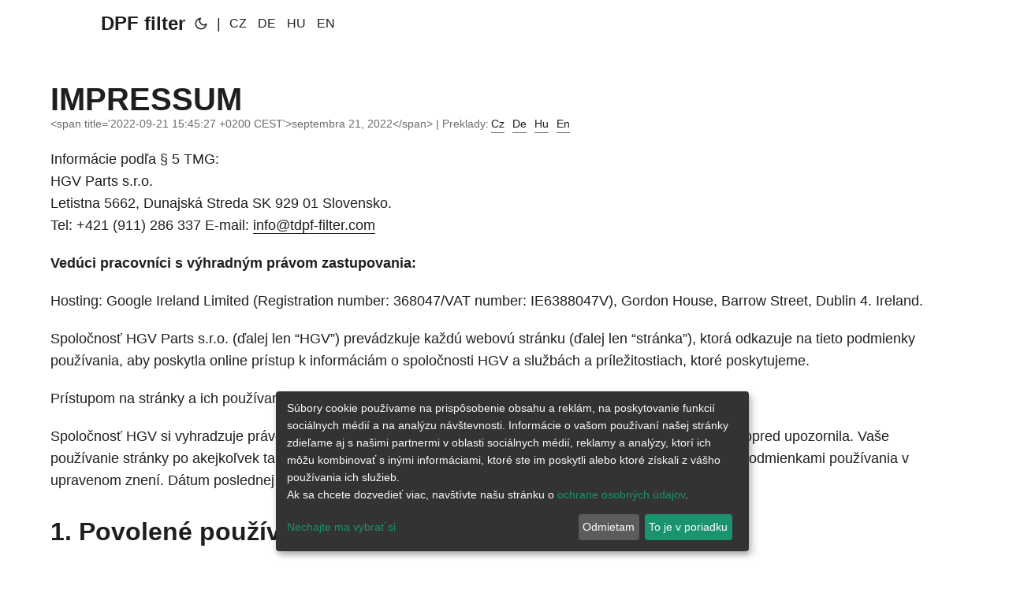

--- FILE ---
content_type: text/html; charset=utf-8
request_url: https://dpf-filter.com/sk/impressum/
body_size: 10184
content:
<!DOCTYPE html>
<html lang="sk" dir="auto">

<head><meta charset="utf-8" />
<meta http-equiv="X-UA-Compatible" content="IE=edge" />
<meta name="viewport" content="width=device-width, initial-scale=1, shrink-to-fit=no" />
<meta name="robots" content="index, follow" />
<title>Impressum | DPF filter</title>
<meta
    name="keywords"
    content=""
/> <meta name="description" content="Informácie podľa § 5 TMG:
HGV Parts s.r.o.
Letistna 5662, Dunajská Streda SK 929 01 Slovensko.
Tel: &#43;421 (911) 286 337 E-mail: info@tdpf-filter.com
Vedúci pracovníci s výhradným právom zastupovania:
Hosting: Google Ireland Limited (Registration number: 368047/VAT number: IE6388047V), Gordon House, Barrow Street, Dublin 4. Ireland.
Spoločnosť HGV Parts s.r.o. (ďalej len &ldquo;HGV&rdquo;) prevádzkuje každú webovú stránku (ďalej len &ldquo;stránka&rdquo;), ktorá odkazuje na tieto podmienky používania, aby poskytla online prístup k informáciám o spoločnosti HGV a službách a príležitostiach, ktoré poskytujeme."> <meta name="author" content=""> <link rel="canonical" href="https://dpf-filter.com/sk/impressum/">
<link crossorigin="anonymous" href="/assets/css/stylesheet.7144e17a1760c8c3f6b5d75ccddbb2ea4ecc386b6dd9811d15ea775ab773bad3.css" integrity="sha256-cUThehdgyMP2tddczduy6k7MOGtt2YEdFep3WrdzutM=" rel="preload stylesheet" as="style" />
<script
    defer
    crossorigin="anonymous"
    src="/assets/js/highlight.f413e19d0714851f6474e7ee9632408e58ac146fbdbe62747134bea2fa3415e0.js"
    integrity="sha256-9BPhnQcUhR9kdOfuljJAjlisFG&#43;9vmJ0cTS&#43;ovo0FeA="
    onload="hljs.initHighlightingOnLoad();"
></script> <link rel="icon" href="https://dpf-filter.com/favicon.ico"> <link rel="icon"
type="image/png" sizes="16x16" href="https://dpf-filter.com/favicon-16x16.png"> <link rel="icon" type="image/png"
sizes="32x32" href="https://dpf-filter.com/favicon-32x32.png"> <link rel="apple-touch-icon" href="https://dpf-filter.com/apple-touch-icon.png"> <link rel="mask-icon" href="https://dpf-filter.com/safari-pinned-tab.svg"> <meta name="theme-color" content="#2e2e33"> <meta
name="msapplication-TileColor" content="#2e2e33"> <link rel="alternate" hreflang="cz" href="https://dpf-filter.com/cz/impressum/" />
<link rel="alternate" hreflang="de" href="https://dpf-filter.com/de/impressum/" />
<link rel="alternate" hreflang="hu" href="https://dpf-filter.com/hu/impressum/" />
<link rel="alternate" hreflang="sk" href="https://dpf-filter.com/sk/impressum/" />
<link rel="alternate" hreflang="en" href="https://dpf-filter.com/impressum/" />
<noscript>
    <style>
        #theme-toggle,
        .top-link {
            display: none;
        }
    </style>
    <style>
        @media (prefers-color-scheme: dark) {
            :root {
                --theme: rgb(29, 30, 32);
                --entry: rgb(46, 46, 51);
                --primary: rgb(218, 218, 219);
                --secondary: rgb(155, 156, 157);
                --tertiary: rgb(65, 66, 68);
                --content: rgb(196, 196, 197);
                --hljs-bg: rgb(46, 46, 51);
                --code-bg: rgb(55, 56, 62);
                --border: rgb(51, 51, 51);
            }

            .list {
                background: var(--theme);
            }

            .list:not(.dark)::-webkit-scrollbar-track {
                background: 0 0;
            }

            .list:not(.dark)::-webkit-scrollbar-thumb {
                border-color: var(--theme);
            }
        }
    </style>
</noscript>
<script>
    (function (w, d, s, l, i) {
        w[l] = w[l] || [];
        w[l].push({ "gtm.start": new Date().getTime(), event: "gtm.js" });
        var f = d.getElementsByTagName(s)[0],
            j = d.createElement(s),
            dl = l != "dataLayer" ? "&l=" + l : "";
        j.async = true;
        j.src = "https://www.googletagmanager.com/gtm.js?id=" + i + dl;
        f.parentNode.insertBefore(j, f);
    })(window, document, "script", "dataLayer", "GTM-THLZ52P");
</script>

<meta property="og:title" content="Impressum" />
<meta property="og:description" content="Informácie podľa § 5 TMG:
HGV Parts s.r.o.
Letistna 5662, Dunajská Streda SK 929 01 Slovensko.
Tel: &#43;421 (911) 286 337 E-mail: info@tdpf-filter.com
Vedúci pracovníci s výhradným právom zastupovania:
Hosting: Google Ireland Limited (Registration number: 368047/VAT number: IE6388047V), Gordon House, Barrow Street, Dublin 4. Ireland.
Spoločnosť HGV Parts s.r.o. (ďalej len &ldquo;HGV&rdquo;) prevádzkuje každú webovú stránku (ďalej len &ldquo;stránka&rdquo;), ktorá odkazuje na tieto podmienky používania, aby poskytla online prístup k informáciám o spoločnosti HGV a službách a príležitostiach, ktoré poskytujeme." />
<meta property="og:type" content="article" />
<meta property="og:url" content="https://dpf-filter.com/sk/impressum/" /><meta property="article:section" content="" />
<meta property="article:published_time" content="2022-09-21T15:45:27+02:00" />
<meta property="article:modified_time" content="2022-09-21T15:45:27+02:00" />

<meta name="twitter:card" content="summary"/>
<meta name="twitter:title" content="Impressum"/>
<meta name="twitter:description" content="Informácie podľa § 5 TMG:
HGV Parts s.r.o.
Letistna 5662, Dunajská Streda SK 929 01 Slovensko.
Tel: &#43;421 (911) 286 337 E-mail: info@tdpf-filter.com
Vedúci pracovníci s výhradným právom zastupovania:
Hosting: Google Ireland Limited (Registration number: 368047/VAT number: IE6388047V), Gordon House, Barrow Street, Dublin 4. Ireland.
Spoločnosť HGV Parts s.r.o. (ďalej len &ldquo;HGV&rdquo;) prevádzkuje každú webovú stránku (ďalej len &ldquo;stránka&rdquo;), ktorá odkazuje na tieto podmienky používania, aby poskytla online prístup k informáciám o spoločnosti HGV a službách a príležitostiach, ktoré poskytujeme."/>


<script type="application/ld+json">
{
  "@context": "https://schema.org",
  "@type": "BreadcrumbList",
  "itemListElement": [, 
    {
      "@type": "ListItem",
      "position":  3 ,
      "name": "Impressum",
      "item": "https://dpf-filter.com/sk/impressum/"
    }
  ]
}
</script>
<script type="application/ld+json">
{
  "@context": "https://schema.org",
  "@type": "BlogPosting",
  "headline": "Impressum",
  "name": "Impressum",
  "description": "Informácie podľa § 5 TMG:\nHGV Parts s.r.o.\nLetistna 5662, Dunajská Streda SK 929 01 Slovensko.\nTel: +421 (911) 286 337 E-mail: info@tdpf-filter.com\nVedúci pracovníci s výhradným právom zastupovania:\nHosting: Google Ireland Limited (Registration number: 368047/VAT number: IE6388047V), Gordon House, Barrow Street, Dublin 4. Ireland.\nSpoločnosť HGV Parts s.r.o. (ďalej len \u0026ldquo;HGV\u0026rdquo;) prevádzkuje každú webovú stránku (ďalej len \u0026ldquo;stránka\u0026rdquo;), ktorá odkazuje na tieto podmienky používania, aby poskytla online prístup k informáciám o spoločnosti HGV a službách a príležitostiach, ktoré poskytujeme.",
  "keywords": [
    
  ],
  "articleBody": "Informácie podľa § 5 TMG:\nHGV Parts s.r.o.\nLetistna 5662, Dunajská Streda SK 929 01 Slovensko.\nTel: +421 (911) 286 337 E-mail: info@tdpf-filter.com\nVedúci pracovníci s výhradným právom zastupovania:\nHosting: Google Ireland Limited (Registration number: 368047/VAT number: IE6388047V), Gordon House, Barrow Street, Dublin 4. Ireland.\nSpoločnosť HGV Parts s.r.o. (ďalej len “HGV”) prevádzkuje každú webovú stránku (ďalej len “stránka”), ktorá odkazuje na tieto podmienky používania, aby poskytla online prístup k informáciám o spoločnosti HGV a službách a príležitostiach, ktoré poskytujeme.\nPrístupom na stránky a ich používaním vyjadrujete súhlas s týmito Podmienkami používania.\nSpoločnosť HGV si vyhradzuje právo kedykoľvek zmeniť tieto Podmienky používania bez toho, aby vás na to vopred upozornila. Vaše používanie stránky po akejkoľvek takejto úprave predstavuje váš súhlas s dodržiavaním a viazanosťou týmito Podmienkami používania v upravenom znení. Dátum poslednej úpravy týchto Podmienok používania je uvedený nižšie.\n1. Povolené používanie stránky Stránku a informácie, texty, obrázky a/alebo iné diela, ktoré vidíte, počujete alebo inak zažijete na Stránke (jednotlivo alebo spoločne “Obsah”), môžete používať výlučne na svoje nekomerčné, osobné účely a/alebo na oboznámenie sa s produktmi a službami HGV, a to výlučne v súlade s týmito Podmienkami používania.\n2. Zakázané používanie Stránok Prístupom na Stránku súhlasíte s tým, že nebudete:\nnebudete používať stránku v rozpore s týmito Podmienkami používania; Kopírovať, upravovať, vytvárať odvodené dielo, spätne analyzovať alebo spätne zostavovať Stránku, ani sa inak pokúšať odhaliť akýkoľvek zdrojový kód, ani to neumožníte žiadnej tretej strane; predávať, postupovať, udeľovať sublicencie, distribuovať, komerčne využívať, udeľovať záložné právo alebo inak prevádzať akékoľvek právo na Obsah alebo Službu alebo ich akýmkoľvek spôsobom sprístupňovať tretej strane; používať alebo spúšťať akýkoľvek automatizovaný systém, vrátane, ale bez obmedzenia, “robotov”, “pavúkov” alebo “offline čítačiek”, ktorý pristupuje na stránku spôsobom, ktorý v danom časovom období odošle na servery HGV viac správ s požiadavkami, ako môže človek v rovnakom období primerane vytvoriť pomocou bežného on-line webového prehliadača; používať stránku spôsobom, ktorý poškodzuje, znemožňuje, nadmerne zaťažuje alebo zhoršuje akúkoľvek webovú stránku HGV alebo zasahuje do používania a využívania stránky akoukoľvek inou stranou; zrkadliť alebo rámovať Webovú lokalitu alebo jej časť na akejkoľvek inej webovej lokalite alebo webovej stránke. Pokúšať sa získať neoprávnený prístup na stránku; pristupovať na Stránku iným spôsobom ako prostredníctvom rozhrania, ktoré poskytuje HGV na prístup na Stránku; používať Stránku na akýkoľvek účel alebo akýmkoľvek spôsobom, ktorý je nezákonný alebo zakázaný touto Zmluvou. Akékoľvek neoprávnené používanie akéhokoľvek obsahu alebo stránky môže byť v rozpore s patentovými zákonmi, zákonmi o autorských právach, zákonmi o ochranných známkach a inými zákonmi.\n3. Autorské práva a ochranné známky Stránka je založená na vlastnej technológii HGV a obsahuje obsah. Stránka je chránená príslušnými zákonmi o duševnom vlastníctve a inými zákonmi vrátane zákonov o ochranných známkach a autorských právach. Stránka, vrátane všetkých práv duševného vlastníctva na Stránke, patrí a je majetkom spoločnosti HGV alebo jej poskytovateľov licencie (ak existujú). HGV vlastní a ponecháva si všetky autorské práva na Obsah. S výnimkou prípadov výslovne povolených na Stránke, pokiaľ ide o určitý Obsah, sa Obsah nesmie žiadnym spôsobom kopírovať, reprodukovať, upravovať, publikovať, nahrávať, zverejňovať, prenášať, predvádzať alebo distribuovať a súhlasíte s tým, že nebudete obsah alebo Stránku ako celok alebo jeho časť žiadnym spôsobom upravovať, prenajímať, vypožičiavať, požičiavať, predávať, distribuovať, prenášať, vysielať alebo vytvárať odvodené diela na základe obsahu alebo Stránky. dpf-filter.com, logá a iné značky, ktoré HGV z času na čas používa, sú ochranné známky a vlastníctvom HGV. Vzhľad, usporiadanie, farebná schéma a dizajn stránky dpf-filter.com sú chráneným obchodným označením. Spoločnosť HGV môže použiť a zapracovať do stránky alebo služby HGV akékoľvek návrhy alebo inú spätnú väzbu, ktorú jej poskytnete, bez platby alebo podmienok.\n4. Informácie a materiály, ktoré zverejníte alebo poskytnete Vyhlasujete, že máte všetky práva, vlastnícke práva a záujmy k materiálom, ktoré zverejníte na stránke alebo poskytnete HGV (“materiály”), vrátane, ale nie výlučne, akéhokoľvek súhlasu, oprávnenia, uvoľnenia, povolenia alebo licencie od akejkoľvek tretej strany (ako napríklad, ale nie výlučne, akékoľvek uvoľnenie týkajúce sa práv na súkromie alebo publicitu), ktoré sú potrebné na to, aby ste mohli materiály poskytnúť, zverejniť, nahrať, vložiť alebo odoslať, a že zverejnenie takýchto Materiálov neporušuje ani nepredstavuje porušenie akéhokoľvek patentu, autorských práv, ochrannej známky, obchodného tajomstva, práva na súkromie, práva na publicitu, morálnych práv alebo iného práva duševného vlastníctva uznaného akoukoľvek platnou jurisdikciou akejkoľvek osoby alebo subjektu, ani inak nepredstavuje porušenie akejkoľvek dohody s inou osobou alebo subjektom. Ďalej vyhlasujete a zaručujete, že ste tým, za koho sa vydávate, že ste neposkytli fiktívne, nepravdivé alebo nepresné informácie o sebe a že všetky informácie obsiahnuté v uverejnených materiáloch sú pravdivé a sú vaším vlastným dielom alebo dielom, ktoré ste oprávnení poskytnúť, a že uverejnené materiály neobsahujú žiadne vyhrážky, obťažovanie, ohováranie, nepravdivé, hanlivé, urážlivé, obscénne alebo pornografické materiály, ani iné materiály, ktoré by porušovali akýkoľvek iný platný zákon alebo predpis. Súhlasíte s tým, že nebudete vedome a s úmyslom podviesť poskytovať podstatné a zavádzajúce informácie. Vyhlasujete a zaručujete, že vami poskytnuté materiály neporušujú tieto Podmienky používania.\n5. Odkazy na webové stránky tretích strán Odkazy na Webových stránkach tretích strán alebo informácie sa poskytujú výlučne pre vaše pohodlie. Ak tieto odkazy použijete, opustíte Stránku. Takéto odkazy nepredstavujú ani neznamenajú podporu, sponzorstvo alebo odporúčanie tretej strany, webovej stránky tretej strany alebo informácií na nej uvedených zo strany HGV. Spoločnosť HGV nezodpovedá za dostupnosť takýchto webových stránok. HGV nezodpovedá za takéto webové stránky ani za ich obsah. Ak použijete odkazy na webové stránky pridružených spoločností alebo poskytovateľov služieb HGV, opustíte stránku a budete podliehať podmienkam používania a zásadám ochrany osobných údajov platným pre tieto webové stránky.\n6. Sťahovanie súborov Spoločnosť HGV nemôže zaručiť a nezaručuje, že súbory, ktoré sú k dispozícii na stiahnutie prostredníctvom Stránok, nebudú napadnuté softvérovými vírusmi alebo iným škodlivým počítačovým kódom, súbormi alebo programami.\n7. Odmietnutie zodpovednosti; obmedzenie zodpovednosti SPOLOČNOSŤ HGV A JEJ POSKYTOVATELIA SLUŽIEB, POSKYTOVATELIA LICENCIÍ A DODÁVATELIA NEROBIA ŽIADNE VYHLÁSENIA O VHODNOSTI, SPOĽAHLIVOSTI, DOSTUPNOSTI, VČASNOSTI, BEZPEČNOSTI ALEBO PRESNOSTI STRÁNKY ALEBO OBSAHU NA AKÝKOĽVEK ÚČEL. V MAXIMÁLNOM ROZSAHU POVOLENOM PLATNÝMI ZÁKONMI SÚ VŠETKY TAKÉTO INFORMÁCIE, SOFTVÉR, SLUŽBY A SÚVISIACA GRAFIKA POSKYTOVANÉ “TAK, AKO SÚ”, BEZ AKEJKOĽVEK ZÁRUKY ALEBO PODMIENKY. SPOLOČNOSŤ HGV A JEJ POSKYTOVATELIA SLUŽIEB, POSKYTOVATELIA LICENCIÍ A DODÁVATELIA SA TÝMTO ZRIEKAJÚ VŠETKÝCH ZÁRUK A PODMIENOK AKÉHOKOĽVEK DRUHU V SÚVISLOSTI SO STRÁNKOU A OBSAHOM VRÁTANE VŠETKÝCH PREDPOKLADANÝCH ZÁRUK ALEBO PODMIENOK PREDAJNOSTI, VHODNOSTI NA KONKRÉTNY ÚČEL, VLASTNÍCKEHO PRÁVA A NEPORUŠOVANIA PRÁV. ŽIADNE VYHLÁSENIE ALEBO INFORMÁCIE, ČI UŽ ÚSTNE ALEBO PÍSOMNÉ, ZÍSKANÉ OD SPOLOČNOSTI HGV AKÝMKOĽVEK SPÔSOBOM ALEBO SPÔSOBOM, NEZAKLADAJÚ ŽIADNU ZÁRUKU, KTORÁ NIE JE VÝSLOVNE A EXPLICITNE UVEDENÁ V TEJTO ZMLUVE. OBSAH MÔŽE OBSAHOVAŤ NEPRESNOSTI ALEBO TYPOGRAFICKÉ CHYBY.\nV MAXIMÁLNOM ROZSAHU POVOLENOM PLATNÝMI PRÁVNYMI PREDPISMI SPOLOČNOSŤ HGV A JEJ POSKYTOVATELIA SLUŽIEB, POSKYTOVATELIA LICENCIÍ ALEBO DODÁVATELIA V ŽIADNOM PRÍPADE NENESÚ ZODPOVEDNOSŤ ZA AKÉKOĽVEK PRIAME, NEPRIAME, TRESTNÉ, NÁHODNÉ, OSOBITNÉ, NÁSLEDNÉ, EXEMPLÁRNE ALEBO INÉ DRUHY ŠKÔD, VRÁTANE, ALE BEZ OBMEDZENIA, ŠKÔD ZA POKRYTIE ALEBO STRATU POUŽÍVANIA, ÚDAJOV, PRÍJMOV ALEBO ZISKOV, KTORÉ VZNIKLI V DÔSLEDKU POUŽÍVANIA ALEBO VÝKONU TÝCHTO STRÁNOK ALEBO S NIMI AKOKOĽVEK SÚVISIA, S ONESKORENÍM ALEBO NEMOŽNOSŤOU POUŽÍVANIA STRÁNKY, ALEBO ZA AKÝKOĽVEK OBSAH, ALEBO INAK VYPLÝVAJÚCI Z POUŽÍVANIA STRÁNKY, ČI UŽ NA ZÁKLADE ZMLUVY, DELIKTU, NEDBANLIVOSTI, PRÍSNEJ ZODPOVEDNOSTI, ZLYHANIA AKÉHOKOĽVEK OBMEDZENÉHO PROSTRIEDKU NÁPRAVY, KTORÝ NEDOSIAHOL SVOJ ZÁKLADNÝ ÚČEL, ALEBO INAK, A TO AJ V PRÍPADE, ŽE SPOLOČNOSŤ HGV ALEBO KTORÝKOĽVEK Z DODÁVATEĽOV SPOLOČNOSTI HGV BOL UPOZORNENÝ NA MOŽNOSŤ VZNIKU ŠKÔD. KEĎŽE NIEKTORÉ ŠTÁTY/JURISDIKCIE NEUMOŽŇUJÚ VYLÚČENIE ALEBO OBMEDZENIE ZODPOVEDNOSTI ZA NÁSLEDNÉ ALEBO NÁHODNÉ ŠKODY, VYŠŠIE UVEDENÉ OBMEDZENIE SA NA VÁS NEMUSÍ VZŤAHOVAŤ.\nAK SA BEZ OHĽADU NA OSTATNÉ PODMIENKY TEJTO ZMLUVY ZISTÍ, ŽE SPOLOČNOSŤ HGV NESIE AKÚKOĽVEK ZODPOVEDNOSŤ VOČI VÁM ALEBO AKEJKOĽVEK TRETEJ STRANE ZA AKÚKOĽVEK STRATU, ŠKODU ALEBO POŠKODENIE, SÚHLASÍTE S TÝM, ŽE CELKOVÁ ZODPOVEDNOSŤ SPOLOČNOSTI HGV A JEJ VEDÚCICH PRACOVNÍKOV, RIADITEĽOV, MANAŽÉROV, ZAMESTNANCOV, PRIDRUŽENÝCH SPOLOČNOSTÍ, ZÁSTUPCOV, DODÁVATEĽOV, POSKYTOVATEĽOV SLUŽIEB, POSKYTOVATEĽOV LICENCIÍ ALEBO DODÁVATEĽOV JE VO VŠETKÝCH PRÍPADOCH OBMEDZENÁ NA STO DOLÁROV.\n8. Odškodnenie Chápete a súhlasíte s tým, že ste osobne zodpovední za svoje správanie na stránke. Súhlasíte s tým, že odškodníte, budete brániť a zbavíte zodpovednosti spoločnosť HGV, jej materské spoločnosti, dcérske spoločnosti, pridružené spoločnosti, spoločné podniky, obchodných partnerov, poskytovateľov licencií, zamestnancov, zástupcov a akýchkoľvek poskytovateľov informácií tretích strán za všetky nároky, straty, výdavky, škody a náklady (okrem iného vrátane priamych, náhodných, následných, exemplárnych a nepriamych škôd) a primeraných poplatkov za právne zastupovanie, ktoré vyplývajú z vášho používania, nesprávneho používania alebo neschopnosti používať stránku alebo obsah, alebo z akéhokoľvek porušenia týchto podmienok používania z vašej strany.\n9. Ochrana osobných údajov Vaše používanie stránky podlieha zásadám ochrany osobných údajov spoločnosti HGV, ktoré sú k dispozícii v pätičke našej stránky.\n10. Všeobecné ustanovenia Úplná dohoda / žiadne zrieknutie sa práva. Tieto Podmienky používania predstavujú úplnú dohodu zmluvných strán v súvislosti s predmetom týchto Podmienok. Žiadne zrieknutie sa zo strany HGV akéhokoľvek porušenia alebo nesplnenia povinností podľa týchto podmienok sa nepovažuje za zrieknutie sa akéhokoľvek predchádzajúceho alebo nasledujúceho porušenia alebo nesplnenia povinností. Oprava chýb a nepresností. Obsah môže obsahovať typografické chyby alebo iné chyby či nepresnosti a nemusí byť úplný alebo aktuálny. Spoločnosť HGV si preto vyhradzuje právo opraviť akékoľvek chyby, nepresnosti alebo opomenutia a kedykoľvek zmeniť alebo aktualizovať Obsah bez predchádzajúceho upozornenia. HGV však nezaručuje, že akékoľvek chyby, nepresnosti alebo opomenutia budú opravené. Vymáhanie práva / voľba práva / voľba fóra. Ak súd príslušnej jurisdikcie určí, že ktorákoľvek časť týchto Podmienok používania je neplatná alebo nevymáhateľná, nebude to mať vplyv na žiadne iné ustanovenie týchto Podmienok používania, ktoré zostanú v plnej platnosti a účinnosti. Všetky spory týkajúce sa týchto Podmienok používania, Zásad ochrany osobných údajov spoločnosti HGV, vášho používania Stránky, akejkoľvek inej webovej stránky spoločnosti HGV alebo obsahu sa riadia a budú vykladané v súlade s maďarským právom s výnimkou zákona OSN o predaji, bez ohľadu na akékoľvek kolízne ustanovenia. Súhlasíte s jedinou a výlučnou jurisdikciou a miestom konania Krajského súdu Peštianskej župy v Maďarsku v prípade akéhokoľvek sporu akéhokoľvek druhu vyplývajúceho z týchto Podmienok používania, Zásad ochrany osobných údajov HGV, vášho používania Webovej stránky, akejkoľvek inej webovej stránky HGV alebo Obsahu alebo s nimi súvisiaceho. Posledná revízia: 06.10.2022\nAutorské práva HGV. Všetky práva vyhradené\nNároky na porušenie autorských práv Oznámenia DMCA HGV rešpektuje práva duševného vlastníctva iných a žiadame našich používateľov, aby robili to isté. HGV môže podľa vlastného uváženia pozastaviť prístup alebo zrušiť účty používateľov, ktorí porušujú práva duševného vlastníctva iných.\nAk sa domnievate, že vaše dielo bolo na webovej stránke HGV skopírované spôsobom, ktorý predstavuje porušenie práv, poskytnite, prosím, nasledujúce informácie zástupcovi HGV pre autorské práva.\nKontakt HGV Zástupcu HGV pre autorské práva pre oznámenia o nárokoch na porušenie autorských práv na tejto webovej stránke alebo v súvislosti s ňou (ďalej len “oznámenia”) môžete kontaktovať buď zaslaním e-mailu na adresu copyright@dpf-filter.com, alebo zaslaním listu na adresu: HGV Parts s.r.o. Letistna 5662, Dunajská Streda SK 929 01 Slovakia\nPredloženie oznámenia Aby bolo Oznámenie účinné, musí obsahovať nasledujúce údaje:\nFyzický alebo elektronický podpis osoby oprávnenej konať v mene majiteľa výlučného práva, ktoré je údajne porušené (“sťažujúca sa strana”); Identifikáciu diela chráneného autorským právom, ktoré bolo údajne porušené, alebo ak sa jedno oznámenie vzťahuje na viacero diel chránených autorským právom na jednej internetovej stránke, reprezentatívny zoznam takýchto diel na tejto stránke; Identifikácia materiálu, o ktorom sa tvrdí, že porušuje autorské práva alebo je predmetom činnosti porušujúcej autorské práva, a ktorý sa má odstrániť alebo ku ktorému sa má znemožniť prístup, a informácie primerane postačujúce na to, aby spoločnosť HGV mohla tento materiál nájsť; Informácie dostatočne postačujúce na to, aby HGV mohla kontaktovať sťažujúcu sa stranu, ako napríklad adresu, telefónne číslo a, ak je k dispozícii, adresu elektronickej pošty, na ktorej možno kontaktovať sťažujúcu sa stranu; Vyhlásenie, že strana podávajúca sťažnosť je v dobrej viere presvedčená, že použitie materiálu spôsobom, na ktorý sa sťažuje, nie je povolené vlastníkom autorských práv, jeho zástupcom alebo zákonom; a Vyhlásenie, že informácie v oznámení sú presné, a pod trestom krivej prísahy, že žalujúca strana je oprávnená konať v mene vlastníka výhradného práva, ktoré je údajne porušené. Prijatie oznámenia Po prijatí písomného oznámenia obsahujúceho informácie uvedené v bodoch 1 až 6:\nHGV odstráni alebo znemožní prístup k materiálu, ktorý údajne porušuje práva; HGV zašle písomné oznámenie takémuto údajnému porušovateľovi (“údajný porušovateľ”); HGV podnikne primerané kroky na okamžité oznámenie údajnému porušovateľovi, že odstránila alebo znemožnila prístup k materiálu. Protioznámenie Údajný porušovateľ môže predložiť protioznámenie, aby spochybnil tvrdenie o údajnom porušení. Aby bolo protioznámenie účinné, musí byť písomným oznámením poskytnutým zástupcovi HGV pre autorské práva, ktoré obsahuje v podstate nasledujúce informácie:\nfyzický alebo elektronický podpis údajného porušovateľa; Identifikáciu materiálu, ktorý bol odstránený alebo ku ktorému bol zakázaný prístup, a miesto, na ktorom sa materiál objavil pred jeho odstránením alebo zakázaním prístupu k nemu; Vyhlásenie pod trestom krivej prísahy, že údajný porušovateľ je v dobrej viere presvedčený, že materiál bol odstránený alebo znemožnený v dôsledku omylu alebo nesprávnej identifikácie materiálu, ktorý mal byť odstránený alebo znemožnený; Meno, adresa a telefónne číslo údajného porušovateľa a vyhlásenie, že údajný porušovateľ súhlasí s jurisdikciou federálneho okresného súdu pre súdny obvod, v ktorom sa nachádza adresa údajného porušovateľa, alebo ak sa adresa údajného porušovateľa nachádza mimo Spojených štátov, pre akýkoľvek súdny obvod, v ktorom sa HGV môže nachádzať, a že údajný porušovateľ prijme doručenie súdneho konania od osoby, ktorá poskytla oznámenie, alebo od zástupcu tejto osoby. Prijatie protioznámenia Po prijatí protioznámenia, ktoré obsahuje informácie uvedené v bodoch a) až b) vyššie:\nHGV bezodkladne poskytne žalujúcej strane kópiu protioznámenia; HGV bude informovať stranu podávajúcu sťažnosť, že nahradí odstránený materiál alebo prestane znemožňovať prístup k nemu do desiatich (10) pracovných dní; HGV nahradí odstránený materiál alebo prestane znemožňovať prístup k nemu do desiatich (10) až štrnástich (14) pracovných dní od prijatia protioznámenia za predpokladu, že zástupca HGV pre autorské práva nedostal od sťažujúcej sa strany oznámenie, že bola podaná žaloba, ktorou sa požaduje súdny príkaz na zabránenie údajnému porušovateľovi v činnosti porušujúcej práva v súvislosti s materiálom v sieti alebo systéme HGV. ",
  "wordCount" : "2253",
  "inLanguage": "sk",
  "datePublished": "2022-09-21T15:45:27+02:00",
  "dateModified": "2022-09-21T15:45:27+02:00",
  "mainEntityOfPage": {
    "@type": "WebPage",
    "@id": "https://dpf-filter.com/sk/impressum/"
  },
  "publisher": {
    "@type": "Organization",
    "name": "DPF filter",
    "logo": {
      "@type": "ImageObject",
      "url": "https://dpf-filter.com/favicon.ico"
    }
  }
}
</script>
</head>

<body class="" id="top">
<script>
    if (localStorage.getItem("pref-theme") === "dark") {
        document.body.classList.add('dark');
    } else if (localStorage.getItem("pref-theme") === "light") {
        document.body.classList.remove('dark')
    } else if (window.matchMedia('(prefers-color-scheme: dark)').matches) {
        document.body.classList.add('dark');
    }

</script>

<header class="header">
    <nav class="nav">
        <div class="logo">
            <a href="https://dpf-filter.com/sk/" accesskey="h" title="DPF filter">DPF filter</a>
            <div class="logo-switches">
                <button id="theme-toggle" accesskey="t" title="">
                    <svg id="moon" xmlns="http://www.w3.org/2000/svg" width="24" height="18" viewBox="0 0 24 24"
                        fill="none" stroke="currentColor" stroke-width="2" stroke-linecap="round"
                        stroke-linejoin="round">
                        <path d="M21 12.79A9 9 0 1 1 11.21 3 7 7 0 0 0 21 12.79z"></path>
                    </svg>
                    <svg id="sun" xmlns="http://www.w3.org/2000/svg" width="24" height="18" viewBox="0 0 24 24"
                        fill="none" stroke="currentColor" stroke-width="2" stroke-linecap="round"
                        stroke-linejoin="round">
                        <circle cx="12" cy="12" r="5"></circle>
                        <line x1="12" y1="1" x2="12" y2="3"></line>
                        <line x1="12" y1="21" x2="12" y2="23"></line>
                        <line x1="4.22" y1="4.22" x2="5.64" y2="5.64"></line>
                        <line x1="18.36" y1="18.36" x2="19.78" y2="19.78"></line>
                        <line x1="1" y1="12" x2="3" y2="12"></line>
                        <line x1="21" y1="12" x2="23" y2="12"></line>
                        <line x1="4.22" y1="19.78" x2="5.64" y2="18.36"></line>
                        <line x1="18.36" y1="5.64" x2="19.78" y2="4.22"></line>
                    </svg>
                </button>
                <ul class="lang-switch"><li>|</li>
                    <li>
                        <a href="https://dpf-filter.com/cz/" title="Czech"
                            aria-label="Czech">Cz</a>
                    </li>
                    <li>
                        <a href="https://dpf-filter.com/de/" title="Deutsch"
                            aria-label="Deutsch">De</a>
                    </li>
                    <li>
                        <a href="https://dpf-filter.com/hu/" title="Magyar"
                            aria-label="Magyar">Hu</a>
                    </li>
                    <li>
                        <a href="https://dpf-filter.com/" title="English"
                            aria-label="English">En</a>
                    </li>
                </ul>
            </div>
        </div>
        
    </nav>
</header>
<main class="main">

<article class="post-single">
  <header class="post-header">
    
    <h1 class="post-title">
      Impressum
    </h1>
    <div class="post-meta">&lt;span title=&#39;2022-09-21 15:45:27 &#43;0200 CEST&#39;&gt;septembra 21, 2022&lt;/span&gt;&nbsp;|&nbsp;Preklady:
<ul class="i18n_list">
    <li>
        <a href="https://dpf-filter.com/cz/impressum/">Cz</a>
    </li>
    <li>
        <a href="https://dpf-filter.com/de/impressum/">De</a>
    </li>
    <li>
        <a href="https://dpf-filter.com/hu/impressum/">Hu</a>
    </li>
    <li>
        <a href="https://dpf-filter.com/impressum/">En</a>
    </li>
</ul>

</div>
  </header> 
  <div class="post-content"><p>Informácie podľa § 5 TMG:<br>
HGV Parts s.r.o.<br>
Letistna 5662, Dunajská Streda SK 929 01 Slovensko.<br>
Tel: +421 (911) 286 337
E-mail: <a href="mailto:info@tdpf-filter.com">info@tdpf-filter.com</a></p>
<p><strong>Vedúci pracovníci s výhradným právom zastupovania:</strong></p>
<p>Hosting: Google Ireland Limited (Registration number: 368047/VAT number: IE6388047V), Gordon House, Barrow Street, Dublin 4. Ireland.</p>
<p>Spoločnosť HGV Parts s.r.o. (ďalej len &ldquo;HGV&rdquo;) prevádzkuje každú webovú stránku (ďalej len &ldquo;stránka&rdquo;), ktorá odkazuje na tieto podmienky používania, aby poskytla online prístup k informáciám o spoločnosti HGV a službách a príležitostiach, ktoré poskytujeme.</p>
<p>Prístupom na stránky a ich používaním vyjadrujete súhlas s týmito Podmienkami používania.</p>
<p>Spoločnosť HGV si vyhradzuje právo kedykoľvek zmeniť tieto Podmienky používania bez toho, aby vás na to vopred upozornila. Vaše používanie stránky po akejkoľvek takejto úprave predstavuje váš súhlas s dodržiavaním a viazanosťou týmito Podmienkami používania v upravenom znení. Dátum poslednej úpravy týchto Podmienok používania je uvedený nižšie.</p>
<h2 id="1-povolené-používanie-stránky">1. Povolené používanie stránky<a hidden class="anchor" aria-hidden="true" href="#1-povolené-používanie-stránky">#</a></h2>
<p>Stránku a informácie, texty, obrázky a/alebo iné diela, ktoré vidíte, počujete alebo inak zažijete na Stránke (jednotlivo alebo spoločne &ldquo;Obsah&rdquo;), môžete používať výlučne na svoje nekomerčné, osobné účely a/alebo na oboznámenie sa s produktmi a službami HGV, a to výlučne v súlade s týmito Podmienkami používania.</p>
<h2 id="2-zakázané-používanie-stránok">2. Zakázané používanie Stránok<a hidden class="anchor" aria-hidden="true" href="#2-zakázané-používanie-stránok">#</a></h2>
<p>Prístupom na Stránku súhlasíte s tým, že nebudete:</p>
<ul>
<li>nebudete používať stránku v rozpore s týmito Podmienkami používania;</li>
<li>Kopírovať, upravovať, vytvárať odvodené dielo, spätne analyzovať alebo spätne zostavovať Stránku, ani sa inak pokúšať odhaliť akýkoľvek zdrojový kód, ani to neumožníte žiadnej tretej strane;</li>
<li>predávať, postupovať, udeľovať sublicencie, distribuovať, komerčne využívať, udeľovať záložné právo alebo inak prevádzať akékoľvek právo na Obsah alebo Službu alebo ich akýmkoľvek spôsobom sprístupňovať tretej strane;</li>
<li>používať alebo spúšťať akýkoľvek automatizovaný systém, vrátane, ale bez obmedzenia, &ldquo;robotov&rdquo;, &ldquo;pavúkov&rdquo; alebo &ldquo;offline čítačiek&rdquo;, ktorý pristupuje na stránku spôsobom, ktorý v danom časovom období odošle na servery HGV viac správ s požiadavkami, ako môže človek v rovnakom období primerane vytvoriť pomocou bežného on-line webového prehliadača;</li>
<li>používať stránku spôsobom, ktorý poškodzuje, znemožňuje, nadmerne zaťažuje alebo zhoršuje akúkoľvek webovú stránku HGV alebo zasahuje do používania a využívania stránky akoukoľvek inou stranou;</li>
<li>zrkadliť alebo rámovať Webovú lokalitu alebo jej časť na akejkoľvek inej webovej lokalite alebo webovej stránke.</li>
<li>Pokúšať sa získať neoprávnený prístup na stránku;</li>
<li>pristupovať na Stránku iným spôsobom ako prostredníctvom rozhrania, ktoré poskytuje HGV na prístup na Stránku;</li>
<li>používať Stránku na akýkoľvek účel alebo akýmkoľvek spôsobom, ktorý je nezákonný alebo zakázaný touto Zmluvou.</li>
</ul>
<p>Akékoľvek neoprávnené používanie akéhokoľvek obsahu alebo stránky môže byť v rozpore s patentovými zákonmi, zákonmi o autorských právach, zákonmi o ochranných známkach a inými zákonmi.</p>
<h2 id="3-autorské-práva-a-ochranné-známky">3. Autorské práva a ochranné známky<a hidden class="anchor" aria-hidden="true" href="#3-autorské-práva-a-ochranné-známky">#</a></h2>
<p>Stránka je založená na vlastnej technológii HGV a obsahuje obsah. Stránka je chránená príslušnými zákonmi o duševnom vlastníctve a inými zákonmi vrátane zákonov o ochranných známkach a autorských právach. Stránka, vrátane všetkých práv duševného vlastníctva na Stránke, patrí a je majetkom spoločnosti HGV alebo jej poskytovateľov licencie (ak existujú). HGV vlastní a ponecháva si všetky autorské práva na Obsah. S výnimkou prípadov výslovne povolených na Stránke, pokiaľ ide o určitý Obsah, sa Obsah nesmie žiadnym spôsobom kopírovať, reprodukovať, upravovať, publikovať, nahrávať, zverejňovať, prenášať, predvádzať alebo distribuovať a súhlasíte s tým, že nebudete obsah alebo Stránku ako celok alebo jeho časť žiadnym spôsobom upravovať, prenajímať, vypožičiavať, požičiavať, predávať, distribuovať, prenášať, vysielať alebo vytvárať odvodené diela na základe obsahu alebo Stránky. dpf-filter.com, logá a iné značky, ktoré HGV z času na čas používa, sú ochranné známky a vlastníctvom HGV. Vzhľad, usporiadanie, farebná schéma a dizajn stránky dpf-filter.com sú chráneným obchodným označením. Spoločnosť HGV môže použiť a zapracovať do stránky alebo služby HGV akékoľvek návrhy alebo inú spätnú väzbu, ktorú jej poskytnete, bez platby alebo podmienok.</p>
<h2 id="4-informácie-a-materiály-ktoré-zverejníte-alebo-poskytnete">4. Informácie a materiály, ktoré zverejníte alebo poskytnete<a hidden class="anchor" aria-hidden="true" href="#4-informácie-a-materiály-ktoré-zverejníte-alebo-poskytnete">#</a></h2>
<p>Vyhlasujete, že máte všetky práva, vlastnícke práva a záujmy k materiálom, ktoré zverejníte na stránke alebo poskytnete HGV (&ldquo;materiály&rdquo;), vrátane, ale nie výlučne, akéhokoľvek súhlasu, oprávnenia, uvoľnenia, povolenia alebo licencie od akejkoľvek tretej strany (ako napríklad, ale nie výlučne, akékoľvek uvoľnenie týkajúce sa práv na súkromie alebo publicitu), ktoré sú potrebné na to, aby ste mohli materiály poskytnúť, zverejniť, nahrať, vložiť alebo odoslať, a že zverejnenie takýchto Materiálov neporušuje ani nepredstavuje porušenie akéhokoľvek patentu, autorských práv, ochrannej známky, obchodného tajomstva, práva na súkromie, práva na publicitu, morálnych práv alebo iného práva duševného vlastníctva uznaného akoukoľvek platnou jurisdikciou akejkoľvek osoby alebo subjektu, ani inak nepredstavuje porušenie akejkoľvek dohody s inou osobou alebo subjektom. Ďalej vyhlasujete a zaručujete, že ste tým, za koho sa vydávate, že ste neposkytli fiktívne, nepravdivé alebo nepresné informácie o sebe a že všetky informácie obsiahnuté v uverejnených materiáloch sú pravdivé a sú vaším vlastným dielom alebo dielom, ktoré ste oprávnení poskytnúť, a že uverejnené materiály neobsahujú žiadne vyhrážky, obťažovanie, ohováranie, nepravdivé, hanlivé, urážlivé, obscénne alebo pornografické materiály, ani iné materiály, ktoré by porušovali akýkoľvek iný platný zákon alebo predpis. Súhlasíte s tým, že nebudete vedome a s úmyslom podviesť poskytovať podstatné a zavádzajúce informácie. Vyhlasujete a zaručujete, že vami poskytnuté materiály neporušujú tieto Podmienky používania.</p>
<h2 id="5-odkazy-na-webové-stránky-tretích-strán">5. Odkazy na webové stránky tretích strán<a hidden class="anchor" aria-hidden="true" href="#5-odkazy-na-webové-stránky-tretích-strán">#</a></h2>
<p>Odkazy na Webových stránkach tretích strán alebo informácie sa poskytujú výlučne pre vaše pohodlie. Ak tieto odkazy použijete, opustíte Stránku. Takéto odkazy nepredstavujú ani neznamenajú podporu, sponzorstvo alebo odporúčanie tretej strany, webovej stránky tretej strany alebo informácií na nej uvedených zo strany HGV. Spoločnosť HGV nezodpovedá za dostupnosť takýchto webových stránok. HGV nezodpovedá za takéto webové stránky ani za ich obsah. Ak použijete odkazy na webové stránky pridružených spoločností alebo poskytovateľov služieb HGV, opustíte stránku a budete podliehať podmienkam používania a zásadám ochrany osobných údajov platným pre tieto webové stránky.</p>
<h2 id="6-sťahovanie-súborov">6. Sťahovanie súborov<a hidden class="anchor" aria-hidden="true" href="#6-sťahovanie-súborov">#</a></h2>
<p>Spoločnosť HGV nemôže zaručiť a nezaručuje, že súbory, ktoré sú k dispozícii na stiahnutie prostredníctvom Stránok, nebudú napadnuté softvérovými vírusmi alebo iným škodlivým počítačovým kódom, súbormi alebo programami.</p>
<h2 id="7-odmietnutie-zodpovednosti-obmedzenie-zodpovednosti">7. Odmietnutie zodpovednosti; obmedzenie zodpovednosti<a hidden class="anchor" aria-hidden="true" href="#7-odmietnutie-zodpovednosti-obmedzenie-zodpovednosti">#</a></h2>
<p>SPOLOČNOSŤ HGV A JEJ POSKYTOVATELIA SLUŽIEB, POSKYTOVATELIA LICENCIÍ A DODÁVATELIA NEROBIA ŽIADNE VYHLÁSENIA O VHODNOSTI, SPOĽAHLIVOSTI, DOSTUPNOSTI, VČASNOSTI, BEZPEČNOSTI ALEBO PRESNOSTI STRÁNKY ALEBO OBSAHU NA AKÝKOĽVEK ÚČEL. V MAXIMÁLNOM ROZSAHU POVOLENOM PLATNÝMI ZÁKONMI SÚ VŠETKY TAKÉTO INFORMÁCIE, SOFTVÉR, SLUŽBY A SÚVISIACA GRAFIKA POSKYTOVANÉ &ldquo;TAK, AKO SÚ&rdquo;, BEZ AKEJKOĽVEK ZÁRUKY ALEBO PODMIENKY. SPOLOČNOSŤ HGV A JEJ POSKYTOVATELIA SLUŽIEB, POSKYTOVATELIA LICENCIÍ A DODÁVATELIA SA TÝMTO ZRIEKAJÚ VŠETKÝCH ZÁRUK A PODMIENOK AKÉHOKOĽVEK DRUHU V SÚVISLOSTI SO STRÁNKOU A OBSAHOM VRÁTANE VŠETKÝCH PREDPOKLADANÝCH ZÁRUK ALEBO PODMIENOK PREDAJNOSTI, VHODNOSTI NA KONKRÉTNY ÚČEL, VLASTNÍCKEHO PRÁVA A NEPORUŠOVANIA PRÁV. ŽIADNE VYHLÁSENIE ALEBO INFORMÁCIE, ČI UŽ ÚSTNE ALEBO PÍSOMNÉ, ZÍSKANÉ OD SPOLOČNOSTI HGV AKÝMKOĽVEK SPÔSOBOM ALEBO SPÔSOBOM, NEZAKLADAJÚ ŽIADNU ZÁRUKU, KTORÁ NIE JE VÝSLOVNE A EXPLICITNE UVEDENÁ V TEJTO ZMLUVE. OBSAH MÔŽE OBSAHOVAŤ NEPRESNOSTI ALEBO TYPOGRAFICKÉ CHYBY.</p>
<p>V MAXIMÁLNOM ROZSAHU POVOLENOM PLATNÝMI PRÁVNYMI PREDPISMI SPOLOČNOSŤ HGV A JEJ POSKYTOVATELIA SLUŽIEB, POSKYTOVATELIA LICENCIÍ ALEBO DODÁVATELIA V ŽIADNOM PRÍPADE NENESÚ ZODPOVEDNOSŤ ZA AKÉKOĽVEK PRIAME, NEPRIAME, TRESTNÉ, NÁHODNÉ, OSOBITNÉ, NÁSLEDNÉ, EXEMPLÁRNE ALEBO INÉ DRUHY ŠKÔD, VRÁTANE, ALE BEZ OBMEDZENIA, ŠKÔD ZA POKRYTIE ALEBO STRATU POUŽÍVANIA, ÚDAJOV, PRÍJMOV ALEBO ZISKOV, KTORÉ VZNIKLI V DÔSLEDKU POUŽÍVANIA ALEBO VÝKONU TÝCHTO STRÁNOK ALEBO S NIMI AKOKOĽVEK SÚVISIA, S ONESKORENÍM ALEBO NEMOŽNOSŤOU POUŽÍVANIA STRÁNKY, ALEBO ZA AKÝKOĽVEK OBSAH, ALEBO INAK VYPLÝVAJÚCI Z POUŽÍVANIA STRÁNKY, ČI UŽ NA ZÁKLADE ZMLUVY, DELIKTU, NEDBANLIVOSTI, PRÍSNEJ ZODPOVEDNOSTI, ZLYHANIA AKÉHOKOĽVEK OBMEDZENÉHO PROSTRIEDKU NÁPRAVY, KTORÝ NEDOSIAHOL SVOJ ZÁKLADNÝ ÚČEL, ALEBO INAK, A TO AJ V PRÍPADE, ŽE SPOLOČNOSŤ HGV ALEBO KTORÝKOĽVEK Z DODÁVATEĽOV SPOLOČNOSTI HGV BOL UPOZORNENÝ NA MOŽNOSŤ VZNIKU ŠKÔD. KEĎŽE NIEKTORÉ ŠTÁTY/JURISDIKCIE NEUMOŽŇUJÚ VYLÚČENIE ALEBO OBMEDZENIE ZODPOVEDNOSTI ZA NÁSLEDNÉ ALEBO NÁHODNÉ ŠKODY, VYŠŠIE UVEDENÉ OBMEDZENIE SA NA VÁS NEMUSÍ VZŤAHOVAŤ.</p>
<p>AK SA BEZ OHĽADU NA OSTATNÉ PODMIENKY TEJTO ZMLUVY ZISTÍ, ŽE SPOLOČNOSŤ HGV NESIE AKÚKOĽVEK ZODPOVEDNOSŤ VOČI VÁM ALEBO AKEJKOĽVEK TRETEJ STRANE ZA AKÚKOĽVEK STRATU, ŠKODU ALEBO POŠKODENIE, SÚHLASÍTE S TÝM, ŽE CELKOVÁ ZODPOVEDNOSŤ SPOLOČNOSTI HGV A JEJ VEDÚCICH PRACOVNÍKOV, RIADITEĽOV, MANAŽÉROV, ZAMESTNANCOV, PRIDRUŽENÝCH SPOLOČNOSTÍ, ZÁSTUPCOV, DODÁVATEĽOV, POSKYTOVATEĽOV SLUŽIEB, POSKYTOVATEĽOV LICENCIÍ ALEBO DODÁVATEĽOV JE VO VŠETKÝCH PRÍPADOCH OBMEDZENÁ NA STO DOLÁROV.</p>
<h2 id="8-odškodnenie">8. Odškodnenie<a hidden class="anchor" aria-hidden="true" href="#8-odškodnenie">#</a></h2>
<p>Chápete a súhlasíte s tým, že ste osobne zodpovední za svoje správanie na stránke. Súhlasíte s tým, že odškodníte, budete brániť a zbavíte zodpovednosti spoločnosť HGV, jej materské spoločnosti, dcérske spoločnosti, pridružené spoločnosti, spoločné podniky, obchodných partnerov, poskytovateľov licencií, zamestnancov, zástupcov a akýchkoľvek poskytovateľov informácií tretích strán za všetky nároky, straty, výdavky, škody a náklady (okrem iného vrátane priamych, náhodných, následných, exemplárnych a nepriamych škôd) a primeraných poplatkov za právne zastupovanie, ktoré vyplývajú z vášho používania, nesprávneho používania alebo neschopnosti používať stránku alebo obsah, alebo z akéhokoľvek porušenia týchto podmienok používania z vašej strany.</p>
<h2 id="9-ochrana-osobných-údajov">9. Ochrana osobných údajov<a hidden class="anchor" aria-hidden="true" href="#9-ochrana-osobných-údajov">#</a></h2>
<p>Vaše používanie stránky podlieha zásadám ochrany osobných údajov spoločnosti HGV, ktoré sú k dispozícii v pätičke našej stránky.</p>
<h2 id="10-všeobecné-ustanovenia">10. Všeobecné ustanovenia<a hidden class="anchor" aria-hidden="true" href="#10-všeobecné-ustanovenia">#</a></h2>
<ol>
<li>Úplná dohoda / žiadne zrieknutie sa práva. Tieto Podmienky používania predstavujú úplnú dohodu zmluvných strán v súvislosti s predmetom týchto Podmienok. Žiadne zrieknutie sa zo strany HGV akéhokoľvek porušenia alebo nesplnenia povinností podľa týchto podmienok sa nepovažuje za zrieknutie sa akéhokoľvek predchádzajúceho alebo nasledujúceho porušenia alebo nesplnenia povinností.</li>
<li>Oprava chýb a nepresností. Obsah môže obsahovať typografické chyby alebo iné chyby či nepresnosti a nemusí byť úplný alebo aktuálny. Spoločnosť HGV si preto vyhradzuje právo opraviť akékoľvek chyby, nepresnosti alebo opomenutia a kedykoľvek zmeniť alebo aktualizovať Obsah bez predchádzajúceho upozornenia. HGV však nezaručuje, že akékoľvek chyby, nepresnosti alebo opomenutia budú opravené.</li>
<li>Vymáhanie práva / voľba práva / voľba fóra. Ak súd príslušnej jurisdikcie určí, že ktorákoľvek časť týchto Podmienok používania je neplatná alebo nevymáhateľná, nebude to mať vplyv na žiadne iné ustanovenie týchto Podmienok používania, ktoré zostanú v plnej platnosti a účinnosti. Všetky spory týkajúce sa týchto Podmienok používania, Zásad ochrany osobných údajov spoločnosti HGV, vášho používania Stránky, akejkoľvek inej webovej stránky spoločnosti HGV alebo obsahu sa riadia a budú vykladané v súlade s maďarským právom s výnimkou zákona OSN o predaji, bez ohľadu na akékoľvek kolízne ustanovenia. Súhlasíte s jedinou a výlučnou jurisdikciou a miestom konania Krajského súdu Peštianskej župy v Maďarsku v prípade akéhokoľvek sporu akéhokoľvek druhu vyplývajúceho z týchto Podmienok používania, Zásad ochrany osobných údajov HGV, vášho používania Webovej stránky, akejkoľvek inej webovej stránky HGV alebo Obsahu alebo s nimi súvisiaceho.</li>
</ol>
<p>Posledná revízia: 06.10.2022<br>
Autorské práva <span id="year"></span> HGV. Všetky práva vyhradené</p>
<h2 id="nároky-na-porušenie-autorských-práv">Nároky na porušenie autorských práv<a hidden class="anchor" aria-hidden="true" href="#nároky-na-porušenie-autorských-práv">#</a></h2>
<h3 id="oznámenia-dmca">Oznámenia DMCA<a hidden class="anchor" aria-hidden="true" href="#oznámenia-dmca">#</a></h3>
<p>HGV rešpektuje práva duševného vlastníctva iných a žiadame našich používateľov, aby robili to isté. HGV môže podľa vlastného uváženia pozastaviť prístup alebo zrušiť účty používateľov, ktorí porušujú práva duševného vlastníctva iných.</p>
<p>Ak sa domnievate, že vaše dielo bolo na webovej stránke HGV skopírované spôsobom, ktorý predstavuje porušenie práv, poskytnite, prosím, nasledujúce informácie zástupcovi HGV pre autorské práva.</p>
<h3 id="kontakt-hgv">Kontakt HGV<a hidden class="anchor" aria-hidden="true" href="#kontakt-hgv">#</a></h3>
<p>Zástupcu HGV pre autorské práva pre oznámenia o nárokoch na porušenie autorských práv na tejto webovej stránke alebo v súvislosti s ňou (ďalej len &ldquo;oznámenia&rdquo;) môžete kontaktovať buď zaslaním e-mailu na adresu <a href="mailto:copyright@dpf-filter.com">copyright@dpf-filter.com</a>, alebo zaslaním listu na adresu: HGV Parts s.r.o. Letistna 5662, Dunajská Streda SK 929 01 Slovakia</p>
<h3 id="predloženie-oznámenia">Predloženie oznámenia<a hidden class="anchor" aria-hidden="true" href="#predloženie-oznámenia">#</a></h3>
<p>Aby bolo Oznámenie účinné, musí obsahovať nasledujúce údaje:</p>
<ol>
<li>Fyzický alebo elektronický podpis osoby oprávnenej konať v mene majiteľa výlučného práva, ktoré je údajne porušené (&ldquo;sťažujúca sa strana&rdquo;);</li>
<li>Identifikáciu diela chráneného autorským právom, ktoré bolo údajne porušené, alebo ak sa jedno oznámenie vzťahuje na viacero diel chránených autorským právom na jednej internetovej stránke, reprezentatívny zoznam takýchto diel na tejto stránke;</li>
<li>Identifikácia materiálu, o ktorom sa tvrdí, že porušuje autorské práva alebo je predmetom činnosti porušujúcej autorské práva, a ktorý sa má odstrániť alebo ku ktorému sa má znemožniť prístup, a informácie primerane postačujúce na to, aby spoločnosť HGV mohla tento materiál nájsť;</li>
<li>Informácie dostatočne postačujúce na to, aby HGV mohla kontaktovať sťažujúcu sa stranu, ako napríklad adresu, telefónne číslo a, ak je k dispozícii, adresu elektronickej pošty, na ktorej možno kontaktovať sťažujúcu sa stranu;</li>
<li>Vyhlásenie, že strana podávajúca sťažnosť je v dobrej viere presvedčená, že použitie materiálu spôsobom, na ktorý sa sťažuje, nie je povolené vlastníkom autorských práv, jeho zástupcom alebo zákonom; a</li>
<li>Vyhlásenie, že informácie v oznámení sú presné, a pod trestom krivej prísahy, že žalujúca strana je oprávnená konať v mene vlastníka výhradného práva, ktoré je údajne porušené.</li>
</ol>
<h3 id="prijatie-oznámenia">Prijatie oznámenia<a hidden class="anchor" aria-hidden="true" href="#prijatie-oznámenia">#</a></h3>
<p>Po prijatí písomného oznámenia obsahujúceho informácie uvedené v bodoch 1 až 6:</p>
<ol>
<li>HGV odstráni alebo znemožní prístup k materiálu, ktorý údajne porušuje práva;</li>
<li>HGV zašle písomné oznámenie takémuto údajnému porušovateľovi (&ldquo;údajný porušovateľ&rdquo;);</li>
<li>HGV podnikne primerané kroky na okamžité oznámenie údajnému porušovateľovi, že odstránila alebo znemožnila prístup k materiálu.</li>
</ol>
<h3 id="protioznámenie">Protioznámenie<a hidden class="anchor" aria-hidden="true" href="#protioznámenie">#</a></h3>
<p>Údajný porušovateľ môže predložiť protioznámenie, aby spochybnil tvrdenie o údajnom porušení. Aby bolo protioznámenie účinné, musí byť písomným oznámením poskytnutým zástupcovi HGV pre autorské práva, ktoré obsahuje v podstate nasledujúce informácie:</p>
<ol>
<li>fyzický alebo elektronický podpis údajného porušovateľa;</li>
<li>Identifikáciu materiálu, ktorý bol odstránený alebo ku ktorému bol zakázaný prístup, a miesto, na ktorom sa materiál objavil pred jeho odstránením alebo zakázaním prístupu k nemu;</li>
<li>Vyhlásenie pod trestom krivej prísahy, že údajný porušovateľ je v dobrej viere presvedčený, že materiál bol odstránený alebo znemožnený v dôsledku omylu alebo nesprávnej identifikácie materiálu, ktorý mal byť odstránený alebo znemožnený;</li>
<li>Meno, adresa a telefónne číslo údajného porušovateľa a vyhlásenie, že údajný porušovateľ súhlasí s jurisdikciou federálneho okresného súdu pre súdny obvod, v ktorom sa nachádza adresa údajného porušovateľa, alebo ak sa adresa údajného porušovateľa nachádza mimo Spojených štátov, pre akýkoľvek súdny obvod, v ktorom sa HGV môže nachádzať, a že údajný porušovateľ prijme doručenie súdneho konania od osoby, ktorá poskytla oznámenie, alebo od zástupcu tejto osoby.</li>
</ol>
<h3 id="prijatie-protioznámenia">Prijatie protioznámenia<a hidden class="anchor" aria-hidden="true" href="#prijatie-protioznámenia">#</a></h3>
<p>Po prijatí protioznámenia, ktoré obsahuje informácie uvedené v bodoch a) až b) vyššie:</p>
<ol>
<li>HGV bezodkladne poskytne žalujúcej strane kópiu protioznámenia;</li>
<li>HGV bude informovať stranu podávajúcu sťažnosť, že nahradí odstránený materiál alebo prestane znemožňovať prístup k nemu do desiatich (10) pracovných dní;</li>
<li>HGV nahradí odstránený materiál alebo prestane znemožňovať prístup k nemu do desiatich (10) až štrnástich (14) pracovných dní od prijatia protioznámenia za predpokladu, že zástupca HGV pre autorské práva nedostal od sťažujúcej sa strany oznámenie, že bola podaná žaloba, ktorou sa požaduje súdny príkaz na zabránenie údajnému porušovateľovi v činnosti porušujúcej práva v súvislosti s materiálom v sieti alebo systéme HGV.</li>
</ol>


  </div>

  <footer class="post-footer">
    <ul class="post-tags">
    </ul>

  </footer>
</article>
    </main>
    
<div class="footer-wrap">
<footer class="footer">
    <section class="footer-contain">
        <section>
            <h3>Menu</h3>
            <ul>
                
                
                    
                        <li>
                            <a href="/sk">
                                
                                <span>Home</span>
                            </a>
                        </li>
                    
                
                    
                        <li>
                            <a href="/sk/blog">
                                
                                <span>Blog</span>
                            </a>
                        </li>
                    
                
                    
                        <li>
                            <a href="/sk/impressum">
                                
                                <span>Impressum</span>
                            </a>
                        </li>
                    
                
                    
                        <li>
                            <a href="/sk/privacy-policy">
                                
                                <span>Privacy policy</span>
                            </a>
                        </li>
                    
                
                    
                        <li>
                            <a href="/sk/cookies">
                                
                                <span>Cookies</span>
                            </a>
                        </li>
                    
                
            </ul>
        </section>
        <section>
            <h3>O nás</h3>
            <p><strong>ŠPECIALISTA NA REPASOVANIE, KTORÉMU MÔŽETE DÔVEROVAŤ, OD ROKU 1965</strong></p>
            <p>Brzdové strmene a kompresory pre renováciu motorov nákladných vozidiel Bosch Diesel Center, Delphi &amp; VDO Hrdo slúžia klientom z oblasti nákladných vozidiel a autobusov po celom svete</p>
        </section>
        <section>
            <h3>Kontakt</h3>
            <p><strong>HGV Parts s.r.o.</strong><br>929 01 Dunajska Streda, Letistna 5662 (Slovakia | EU)<br><strong>EU-VAT:</strong> SK2023632963 <br><strong>D-U-N-S®:</strong> 360695872 <strong>•</strong> <strong>UPIK®:</strong> 174071</p>
            <p><strong>NCAGE:</strong> 1415M</p>
            <p>info@dpf-filter.com<br>
                <a href="tel:+421911286337">+421 (911) 286 337</a>
                
            </p>
        </section>
        
    </section>
    <span>&copy; <span id="year"></span> <a href="https://dpf-filter.com/sk/">DPF filter</a></span>
    <span>
        všetky práva vyhradené. (<a onclick="return klaro.show();">Zmena nastavení súhlasu</a>)
    </span>
</footer>
</div>
<a href="#top" aria-label="go to top" title="Go to Top (Alt + G)" class="top-link" id="top-link" accesskey="g">
    <svg xmlns="http://www.w3.org/2000/svg" viewBox="0 0 12 6" fill="currentColor">
        <path d="M12 6H0l6-6z" />
    </svg>
</a>
<noscript
    ><iframe src="https://www.googletagmanager.com/ns.html?id=GTM-THLZ52P" height="0" width="0" style="display: none; visibility: hidden"></iframe
></noscript>



<script>

document.getElementById('year').textContent = new Date().getFullYear();

    let menu = document.getElementById('menu')
    if (menu) {
        menu.scrollLeft = localStorage.getItem("menu-scroll-position");
        menu.onscroll = function () {
            localStorage.setItem("menu-scroll-position", menu.scrollLeft);
        }
    }

    document.querySelectorAll('a[href^="#"]').forEach(anchor => {
        anchor.addEventListener("click", function (e) {
            e.preventDefault();
            var id = this.getAttribute("href").substr(1);
            if (!window.matchMedia('(prefers-reduced-motion: reduce)').matches) {
                document.querySelector(`[id='${decodeURIComponent(id)}']`).scrollIntoView({
                    behavior: "smooth"
                });
            } else {
                document.querySelector(`[id='${decodeURIComponent(id)}']`).scrollIntoView();
            }
            if (id === "top") {
                history.replaceState(null, null, " ");
            } else {
                history.pushState(null, null, `#${id}`);
            }
        });
    });

</script>
<script>
    var mybutton = document.getElementById("top-link");
    window.onscroll = function () {
        if (document.body.scrollTop > 800 || document.documentElement.scrollTop > 800) {
            mybutton.style.visibility = "visible";
            mybutton.style.opacity = "1";
        } else {
            mybutton.style.visibility = "hidden";
            mybutton.style.opacity = "0";
        }
    };

</script>
<script>
    document.getElementById("theme-toggle").addEventListener("click", () => {
        if (document.body.className.includes("dark")) {
            document.body.classList.remove('dark');
            localStorage.setItem("pref-theme", 'light');
        } else {
            document.body.classList.add('dark');
            localStorage.setItem("pref-theme", 'dark');
        }
    })

</script>
</body>

</html>
